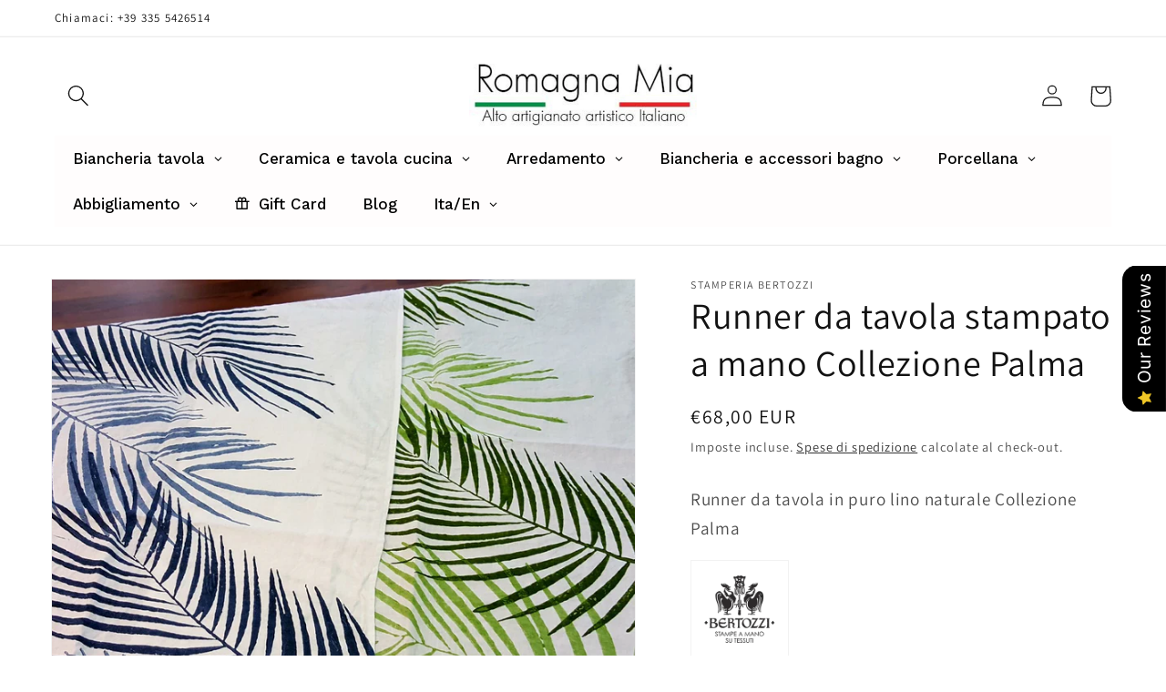

--- FILE ---
content_type: text/plain; charset=utf-8
request_url: https://spfy.plugins.smartsupp.com/widget/code.js?shop=stamperomagnole.myshopify.com&v=1.2.0
body_size: 540
content:
(function(){
	window._smartsupp = window._smartsupp || {};
	var _smartsupp = window._smartsupp;
	_smartsupp.key = '7a409442f4582ed822eedc432520399f028cbee9';

	

	window.smartsupp||(function(d) {
		var s,c,o=smartsupp=function(){ o._.push(arguments)};o._=[];
		s=d.getElementsByTagName('script')[0];c=d.createElement('script');
		c.type='text/javascript';c.charset='utf-8';c.async=true;
		c.src='https://www.smartsuppchat.com/loader.js?';s.parentNode.insertBefore(c,s);
	})(document);

	smartsupp('language', Shopify.locale || 'en');

	if(__st && __st.cid) {
		smartsupp('variables', {
			shopify_id: 563,
			shopify_user_id: __st.cid
		});
	}
})();